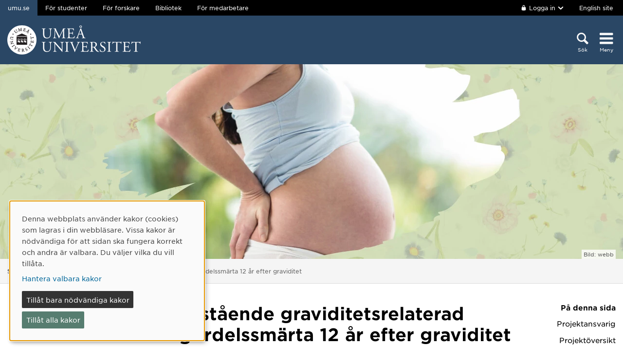

--- FILE ---
content_type: text/html; charset=utf-8
request_url: https://www.umu.se/forskning/projekt/kvarstaende-graviditetsrelaterad-backengordelssmarta-12ar-efter-graviditet/
body_size: 9937
content:

<!DOCTYPE html>
<html class="no-js " lang="sv">
<head>
    <link rel="preload" href="/Static/svg/umuiconsprite-56cec56f.svg" as="image" type="image/svg+xml">
    <meta charset="utf-8" />
    <meta name="viewport" content="width=device-width, initial-scale=1.0">

<script>  
var klaroConfig={version:1,autoFocus:true,showNoticeTitle:true,styling:{theme:["light","left"]},htmlTexts:!1,cookieExpiresAfterDays:30,groupByPurpose:!1,default:!1,mustConsent:!1,acceptAll:!0,hideDeclineAll:!1,hideLearnMore:!1,translations:{sv:{privacyPolicyUrl:"https://www.umu.se/om-webbplatsen/juridisk-information/kakor-cookies-inom-umu.se",consentNotice:{description:"Denna webbplats anv\xe4nder kakor (cookies) som lagras i din webbl\xe4sare. Vissa kakor \xe4r n\xf6dv\xe4ndiga f\xf6r att sidan ska fungera korrekt och andra \xe4r valbara. Du v\xe4ljer vilka du vill till\xe5ta.",learnMore:"Hantera valbara kakor"},consentModal:{title:"Information om tj\xe4nster som anv\xe4nder kakor",description:"Denna webbplats anv\xe4nder kakor (cookies) som lagras i din webbl\xe4sare. Vissa kakor \xe4r n\xf6dv\xe4ndiga f\xf6r att sidan ska fungera korrekt och andra \xe4r valbara. Du v\xe4ljer vilka du vill till\xe5ta."},privacyPolicy:{name:"kakor",text:"L\xe4s mer om hur vi hanterar {privacyPolicy}."},contextualConsent:{acceptAlways:"Alltid",acceptOnce:"Ja",description:"Vill du ladda externt inneh\xe5ll fr\xe5n Youtube, Vimeo och Umu-play?"},decline:"Till\xe5t bara n\xf6dv\xe4ndiga kakor",ok:"Till\xe5t alla kakor",service:{disableAll:{description:"Anv\xe4nd detta reglage f\xf6r att till\xe5ta alla kakor eller endast n\xf6dv\xe4ndiga.",title:"\xc4ndra f\xf6r alla kakor"}},purposeItem:{service:"service",services:"services"}},en:{privacyPolicyUrl:"https://www.umu.se/en/about-the-website/legal-information/use-of-cookies/",consentNotice:{description:"This website uses cookies which are stored in your browser. Some cookies are necessary for the page to work properly and others are selectable. You choose which ones you want to allow.",learnMore:"Cookie settings"},consentModal:{title:"Information about services that use cookies",description:"This website uses cookies which are stored in your web browser. Some cookies are necessary for the page to function correctly and others are selectable. You choose which ones you want to allow."},privacyPolicy:{name:"cookies",text:"Read more about how we handle {privacyPolicy}."},contextualConsent:{acceptAlways:"Always",acceptOnce:"Yes",description:"Do you want to load external content from Youtube, Vimeo and Umu-play?"},decline:"Allow only necessary cookies",ok:"Allow all cookies",service:{disableAll:{description:"Use this slider to allow all cookies or only necessary.",title:"Change for all cookies"}}}},services:[{name:"Necessary",contextualConsentOnly:!1,required:!0,translations:{en:{title:"Necessary cookies / techniques",description:"These cookies are necessary for the website to function and can not be turned off. They are usually only used when you use a function on the website that needs an answer, for example when you set cookies, log in or fill in a form."},sv:{title:"N\xf6dv\xe4ndiga kakor / tekniker",description:"Dessa kakor \xe4r n\xf6dv\xe4ndiga f\xf6r att webbplatsen ska fungera och kan inte st\xe4ngas av. De anv\xe4nds vanligtvis endast n\xe4r du anv\xe4nder en funktion p\xe5 webbplatsen som beh\xf6ver ett svar, exempelvis n\xe4r du st\xe4ller in kakor, loggar in eller fyller i ett formul\xe4r."}}},{name:"tracking",contextualConsentOnly:!1,translations:{en:{title:"Analysis & Development",description:"The website uses the analysis service Matomo to evaluate and improve the website content, experience and structure. The collection of the information is anonymised."},sv:{title:"Analys & Utveckling",description:"Webbplatsen anv\xe4nder analystj\xe4nsten Matomo f\xf6r att utv\xe4rdera och f\xf6rb\xe4ttra webbplatsens inneh\xe5ll, upplevelse och struktur. Insamlandet av informationen anonymiseras."}}},{name:"video",title:"Video",contextualConsentOnly:!1,translations:{zz:{title:"Video"},en:{description:"Some videos on the site are embedded from Youtube, Vimeo and Kaltura. When these are played, the video services can use cookies."},sv:{description:"Vissa filmer p\xe5 webbplatsen \xe4r inb\xe4ddade fr\xe5n Youtube, Vimeo och Kaltura. N\xe4r dessa spelas upp kan videotj\xe4nsterna anv\xe4nda sig av kakor."}}},{name:"chat",title:"Chat",contextualConsentOnly:!1,translations:{zz:{title:"Chat"},en:{description:"The chat on the site is using Dynamics 365 Customer Service. When the chat is used, the chat service can use cookies"},sv:{description:"Chatten p\xe5 webbplatsen anv\xe4nder sig av Dynamics 365 Customer Service. N\xe4r chatten anv\xe4nds s\xe5 kan tj\xe4nsten anv\xe4nda sig av kakor."}}},]}
</script>
<script defer type="text/javascript" nonce='8IBTHwOdqNKAWeKl7plt8g==' src="/Static/klaro_v0.7.22_no_css.js" ></script>
<script>var global_filter = [{ "Type": 1, "Name": null, "Value": "142umucms,115umucms,3413umucms,188umucms,189umucms,152umucms,153umucms,4856889epiumu,1055013umucms,1055014umucms,1948160epiumu,1948161epiumu,1891046umucms,1305525umucms,1877599umucms,3383541epiumu,1737539umucms"}];
var _mtm = window._mtm = window._mtm || []; _mtm.push({'mtm.startTime': (new Date().getTime()), 'event': 'mtm.Start'}); var d=document, g=d.createElement('script'), s=d.getElementsByTagName('script')[0]; g.async=true; 
g.nonce='8IBTHwOdqNKAWeKl7plt8g==';
g.src='https://matomo.analys.cloud/js/container_ihGxGRPo.js'; 
if(window.location.hostname.includes("bildmuseet")) {g.src='https://matomo.analys.cloud/js/container_xonyc1Mw.js';}
if(window.location.hostname.includes("curiosum")) {g.src='https://matomo.analys.cloud/js/container_EhtWRpmc.js';}
s.parentNode.insertBefore(g,s); </script>     
    
    
    
    



        <meta name="innehallsansvarig" content="ola.nilsson@umu.se" />


    <title>Kvarst&#229;ende graviditetsrelaterad b&#228;ckeng&#246;rdelssm&#228;rta 12 &#229;r efter graviditet</title>
    <meta property="og:image" content="https://www.umu.se/globalassets/qbank/campus_host_mle_0397_131010_mln-7082crop028342562394resize1280720autoorientquality90density150stripextensionjpgid16.jpg"/>
<meta property="og:url" content="https://www.umu.se/forskning/projekt/kvarstaende-graviditetsrelaterad-backengordelssmarta-12ar-efter-graviditet/"/>

<link rel="canonical" href="https://www.umu.se/forskning/projekt/kvarstaende-graviditetsrelaterad-backengordelssmarta-12ar-efter-graviditet/" />

    <link rel="alternate" href="https://www.umu.se/forskning/projekt/kvarstaende-graviditetsrelaterad-backengordelssmarta-12ar-efter-graviditet/" hreflang="sv" />
<link rel="alternate" href="https://www.umu.se/en/research/projects/persistent-pelvic-girdle-pain-12-years-after-delivery/" hreflang="en" />
 <link rel="alternate" href="https://www.umu.se/en/research/projects/persistent-pelvic-girdle-pain-12-years-after-delivery/" hreflang="x-default" />



        <link rel="preload" href="/Static/fonts/hco_fonts/woff2/GothamSSm-Book_Web.woff2" as="font" type="font/woff2" crossorigin>
        <link rel="preload" href="/Static/fonts/hco_fonts/woff2/GothamSSm-Bold_Web.woff2" as="font" type="font/woff2" crossorigin>
        <link rel="preload" href="/Static/fonts/hco_fonts/woff2/GothamSSm-Medium_Web.woff2" as="font" type="font/woff2" crossorigin>
<link rel='preload' as='style' href='/Static/umu.css?v=7UkGC6einAvmUe03zaI6HbdjJztucgckQrMzvSeMRFs1' />
<link href="/Static/umu.css?v=7UkGC6einAvmUe03zaI6HbdjJztucgckQrMzvSeMRFs1" rel="stylesheet"/>

    


    
    <link rel='preload' as='script' nonce='8IBTHwOdqNKAWeKl7plt8g==' href='/Static/umu.js?v=64879470' />
    
    

</head>



<body data-contentid="5810939" data-menurootnodeid="7" class="forskningsprojektsida">
    <script>
        
        document.documentElement.className = document.documentElement.className.replace(/\bno-js\b/g, 'js');
        document.body.className = document.body.className.replace(/\bmainmenuvisible\b/g, '');
        var iconSprite = "/Static/svg/umuiconsprite-56cec56f.svg";
    </script>

    
    

    <header>
        <span id="isInEditMode" class="hide">"False"</span>
        
        <div class="skip-to-content">
            <a class="show-on-focus fade-in fade-out" href="#mainContent">Hoppa direkt till inneh&#229;llet</a>
        </div>



        <div>
<input id="dropdown-dold" name="dropdown-dold" type="hidden" value="Inloggad. Tryck för att visa utloggningsalternativ." /><input id="dropdown-visas" name="dropdown-visas" type="hidden" value="Inloggad. Tryck eller använd Escape-tangenten för att dölja utloggningsalternativ." />
<div class="bg-banner">
    <div class="grid-container">
        <div id="toppbalk" class="grid-x grid-padding-x align-justify">
            <ul id="lankar-toppbalk">
                            <li class="active">
                                <span>umu.se</span>
                            </li>
                            <li>
                                <a href="/student/" title="Studentwebben">F&#246;r studenter</a>
                            </li>
                            <li>
                                <a href="/forskare/" title="Stöd för dig som forskar">F&#246;r forskare</a>
                            </li>
                            <li>
                                <a href="/bibliotek/" title="Universitetsbibliotekets webbplats">Bibliotek</a>
                            </li>
                            <li>
                                <a href="https://umeauniversity.sharepoint.com/sites/aktum/" title="Medarbetarwebben Aktum">F&#246;r medarbetare</a>
                            </li>
            </ul>

            <div >
                    <button id="loginbutton" class="button" type="button" data-toggle="login-dropdown" aria-label="">
                        <svg class='icon icon-lock' aria-hidden='true' focusable='false'><use xlink:href='/Static/svg/umuiconsprite-56cec56f.svg#icon-lock'></use></svg>

                            <span class="logintext">Logga in</span>

                        <svg class='icon icon-chevron-down' aria-hidden='true' focusable='false'><use xlink:href='/Static/svg/umuiconsprite-56cec56f.svg#icon-chevron-down'></use></svg>
                    </button>
                    <div class="dropdown-pane" id="login-dropdown" data-dropdown data-auto-focus="true" data-close-on-click="true" data-h-offset="0">
                        <ul>
                                        <li>
                                            <a href="/login/student/sv">
                                                <span>Student</span>
                                                    <p>Logga in p&#229; studentwebben</p>
                                            </a>
                                        </li>
                                        <li>
                                            <a href="/login/medarbetare/sv?redirectTo=%2fforskning%2fprojekt%2fkvarstaende-graviditetsrelaterad-backengordelssmarta-12ar-efter-graviditet%2f">
                                                <span>Redigera</span>
                                                    <p>Redigera inneh&#229;ll p&#229; umu.se</p>
                                            </a>
                                        </li>
                        </ul>
                    </div>

                    <div class="altlanglink">
                        <a lang="en" href="/en/research/projects/persistent-pelvic-girdle-pain-12-years-after-delivery/">English site</a>
                    </div>
            </div>
        </div>
    </div>
</div>

<div class="umu-topbanner">
    <div class="grid-container">
        <div class="grid-x grid-padding-x">
                <div class="cell small-7 medium-9">
                        <a class="logotype" href="/">
                                <img src="/Static/img/umu-logo-left-neg-SE.svg" width="274" height="60" alt="Umeå universitet" />
                        </a>
                </div>

            <div class="cell small-12 logotypeprint text-center">
                    <img src="/Static/img/umu-logo-SE.svg" alt="printicon" class="logotype-sv" loading="lazy" />
            </div>



            <div class="cell small-5 medium-3 text-right">
                <div class="headerbuttons headerbuttons-umu">
                        <script id="hiddenheadersearchbutton" type="text/html">
                            <button id="headersearchtogglebutton" type="button" aria-expanded="false" aria-controls="headersearchrow">
                                <svg class='icon icon-search' aria-hidden='true' focusable='false'><use xlink:href='/Static/svg/umuiconsprite-56cec56f.svg#icon-search'></use></svg>
                                <span class="searchtext">Sök</span>
                            </button>
                        </script>
                        <script id="visibleheadersearchbutton" type="text/html">
                            <button id="headersearchtogglebutton" type="button" aria-expanded="true" aria-controls="headersearchrow">
                                <svg class='icon icon-search' aria-hidden='true' focusable='false'><use xlink:href='/Static/svg/umuiconsprite-56cec56f.svg#icon-search'></use></svg>
                                <span class="searchtext">Sök</span>
                            </button>
                        </script>
                        <div id="headersearchtoggle">
                            <form method="get" action="./">
                                    <input type="hidden" name="search" value="active" />

                                <button id="headersearchtogglebutton" type="submit" aria-expanded="false" aria-controls="headersearchrow">
                                    <svg class='icon icon-search' aria-hidden='true' focusable='false'><use xlink:href='/Static/svg/umuiconsprite-56cec56f.svg#icon-search'></use></svg>
                                    <span class="searchtext">Sök</span>
                                </button>
                            </form>
                        </div>

                    <nav class="mainmenu-nav" aria-labelledby="mainmenubtn">
                        
                        <form id="navicon" method="get" action="./">
                            
                                <input type="hidden" name="menu" value="active" />
                                <div id="mainmenubtn-container">
                                    <button id="mainmenubtn" type="submit" class="navicon" aria-expanded="false" aria-controls="mainMenu">
                                        <svg class='icon icon-navicon' aria-hidden='true' focusable='false'><use xlink:href='/Static/svg/umuiconsprite-56cec56f.svg#icon-navicon'></use></svg>
                                        <span class="menutext">Meny</span>
                                    </button>

                                    <button id="mainmenubtn-close" type="submit" class="navicon" aria-expanded="false" aria-controls="mainMenu">
                                        <svg class='icon icon-cross' role='img' focusable='false' aria-labelledby='i9936'><desc id='i9936'>X stäng menyn</desc><use xlink:href='/Static/svg/umuiconsprite-56cec56f.svg#icon-cross'></use></svg>
                                        <span class="menutext">Meny</span>
                                    </button>
                                </div>
                        </form>
                    </nav>
                </div>
            </div>
        </div>
    </div>
</div>

    <div class="headersearchrow " id="headersearchrow">
        <div class="grid-container">
            <div class="grid-x grid-padding-x">
                <div class="cell medium-offset-1 medium-10 large-offset-2 large-8 headersearchcolumn ">
                    <div class="grid-x grid-padding-x medium-padding-collapse">
                        <div class="cell">
                            <form role="search" id="headersearch" method="get" action="/sok/" class="header-search" data-enable-autocomplete="True">
                                <div class="search-area sokBlockSearchForm">
                                    <div class="input-group">
                                        <div class="input-group-field">
                                            <div class="searchBox">
                                                <input aria-label="Sökfält" autocomplete="off" data-enable-autocomplete="True" id="headerSearchField" name="q" placeholder="Vad söker du?" type="text" value="" />
                                                <input id="headerSearchClear" class="icon-bg-cross hide" type="reset" aria-label="X Ta bort text i sökfält" />
                                            </div>
                                        </div>

                                        <div class="headerSearchButtonContainer">
                                            <button id="headerSearchButton" type="submit">
                                                <svg class='icon icon-search' aria-hidden='true' focusable='false'><use xlink:href='/Static/svg/umuiconsprite-56cec56f.svg#icon-search'></use></svg>
                                                <span class="show-for-sr">Sök</span>
                                            </button>
                                        </div>
                                    </div>

                                        <div class="input-group soksegmentgroup">
                                            <button type="button" class="searchrowheader open js-sokrutaaccordionbtn" aria-expanded="true">
                                                S&#246;k inom:
                                                <svg class='icon icon-chevron-down' aria-hidden='true' focusable='false'><use xlink:href='/Static/svg/umuiconsprite-56cec56f.svg#icon-chevron-down'></use></svg>
                                            </button>
                                            <fieldset class="js-sokrutaaccordioncontent soksegment open">
                                                <legend class="searchrowheader">
                                                    Sök inom:
                                                </legend>
                                                <div class="segcontainer">
                                                        <div class="sokseg">
                                                            <input class="filtersoksegment" type="radio" name="f" value="Allt" id="/sok/Allt" checked />
                                                            <label class="filtersoksegmenlabel" for="/sok/Allt">Allt</label>
                                                        </div>
                                                        <div class="sokseg">
                                                            <input class="filtersoksegment" type="radio" name="f" value="Utbildning" id="/sok/Utbildning"  />
                                                            <label class="filtersoksegmenlabel" for="/sok/Utbildning">Utbildning</label>
                                                        </div>
                                                        <div class="sokseg">
                                                            <input class="filtersoksegment" type="radio" name="f" value="Forskning" id="/sok/Forskning"  />
                                                            <label class="filtersoksegmenlabel" for="/sok/Forskning">Forskning</label>
                                                        </div>
                                                        <div class="sokseg">
                                                            <input class="filtersoksegment" type="radio" name="f" value="Personal" id="/sok/Personal"  />
                                                            <label class="filtersoksegmenlabel" for="/sok/Personal">Personal</label>
                                                        </div>
                                                        <div class="sokseg">
                                                            <input class="filtersoksegment" type="radio" name="f" value="Studentwebb" id="/sok/Studentwebb"  />
                                                            <label class="filtersoksegmenlabel" for="/sok/Studentwebb">Studentwebb</label>
                                                        </div>
                                                        <div class="sokseg">
                                                            <input class="filtersoksegment" type="radio" name="f" value="Nyheter" id="/sok/Nyheter"  />
                                                            <label class="filtersoksegmenlabel" for="/sok/Nyheter">Nyheter</label>
                                                        </div>
                                                </div>
                                            </fieldset>
                                        </div>
                                </div>
                            </form>
                        </div>
                    </div>
                        <div class="grid-x grid-padding-x medium-padding-collapse">
                            <div class="cell">
                                <div class="searchrowshortcuts hide-for-large">
                                        <button class="searchrowheader js-sokrutaaccordionbtn open" aria-expanded="true">
        Andra söktjänster
        <svg class='icon icon-chevron-down' aria-hidden='true' focusable='false'><use xlink:href='/Static/svg/umuiconsprite-56cec56f.svg#icon-chevron-down'></use></svg>
    </button>
    <div class="js-sokrutaaccordioncontent shortcutswrapper open">
        <ul class="shortcuts">
                <li>
                    <a href="/utbildning/sok/" title="">Hitta kurser och program</a>
                </li>
                <li>
                    <a href="/student/mina-studier/hitta-kurs-och-utbildningsplan/" title="">S&#246;k kursplan</a>
                </li>
                <li>
                    <a href="/Recycle-Bin/hitta-valkomstbrev/" title="">S&#246;k v&#228;lkomstbrev</a>
                </li>
                <li>
                    <a href="https://search.ub.umu.se/discovery/search?vid=46UMEA_INST:UmUB&amp;lang=sv" title="">Bibliotekets s&#246;ktj&#228;nst</a>
                </li>
                <li>
                    <a href="/regelverk/sok-regler/" title="Sök bland styrdokument för Umeå universitet">S&#246;k i regelverket</a>
                </li>
        </ul>
    </div>

                                </div>
                            </div>
                        </div>
                </div>
            </div>
        </div>
    </div>


            <input id="huvudmenyn-visas" name="huvudmenyn-visas" type="hidden" value="Huvudmenyn visas. Använd Escape-knappen för att stänga." />
            <input id="huvudmenyn-dold" name="huvudmenyn-dold" type="hidden" value="Huvudmenyn dold." />

            <span id="menu-state" class="show-for-sr" aria-live="polite">
                Huvudmenyn dold.
            </span>

            <div id="mainMenu" aria-labelledby="mainmenubtn">
                    <div id="toppbalk-mobil">
                            <button id="loginbutton-mobile" class="button" type="button" data-toggle="login-dropdown-mobile" aria-label="">
                                <svg class='icon icon-lock' aria-hidden='true' focusable='false'><use xlink:href='/Static/svg/umuiconsprite-56cec56f.svg#icon-lock'></use></svg>

                                    <span class="logintext">Logga in</span>

                                <svg class='icon icon-chevron-down' aria-hidden='true' focusable='false'><use xlink:href='/Static/svg/umuiconsprite-56cec56f.svg#icon-chevron-down'></use></svg>
                            </button>
                            <div class="dropdown-pane" id="login-dropdown-mobile" data-dropdown data-auto-focus="true" data-close-on-click="false">
                                <ul>
                                                <li>
                                                    <a href="/login/student/sv">
                                                        <span>Student</span>
                                                            <p>Logga in p&#229; studentwebben</p>
                                                    </a>
                                                </li>
                                                <li>
                                                    <a href="/login/medarbetare/sv?redirectTo=%2fforskning%2fprojekt%2fkvarstaende-graviditetsrelaterad-backengordelssmarta-12ar-efter-graviditet%2f">
                                                        <span>Redigera</span>
                                                            <p>Redigera inneh&#229;ll p&#229; umu.se</p>
                                                    </a>
                                                </li>
                                </ul>
                            </div>
                            <div class="altlanglink ">
                                <a id="lang" lang="en" href="/en/research/projects/persistent-pelvic-girdle-pain-12-years-after-delivery/">English</a>
                            </div>
                            <hr />
                    </div>

            </div>

            <div id="pagemask"></div>


        <div id="toppbild" class="">
            <div class="toppbild">

    <picture>
            <source sizes="(max-width: 639px) 640px, (max-width: 856px) 854px, 1280px"
                    srcset="/globalassets/qbank/graviditetsrelaterad-backengordelsmarta-40558resize1280400crop001280400autoorientquality90density150stripextensionjpgid25.jpg?format=webp&amp;width=640&amp;quality=90 640w, /globalassets/qbank/graviditetsrelaterad-backengordelsmarta-40558resize1280400crop001280400autoorientquality90density150stripextensionjpgid25.jpg?format=webp&amp;width=854&amp;quality=90 854w, /globalassets/qbank/graviditetsrelaterad-backengordelsmarta-40558resize1280400crop001280400autoorientquality90density150stripextensionjpgid25.jpg?format=webp&amp;width=1280&amp;quality=90 1280w"
                    type="image/webp" />
        <source sizes="(max-width: 639px) 640px, (max-width: 856px) 854px, 1280px"
                srcset="/globalassets/qbank/graviditetsrelaterad-backengordelsmarta-40558resize1280400crop001280400autoorientquality90density150stripextensionjpgid25.jpg?width=640&amp;quality=90 640w, /globalassets/qbank/graviditetsrelaterad-backengordelsmarta-40558resize1280400crop001280400autoorientquality90density150stripextensionjpgid25.jpg?width=854&amp;quality=90 854w, /globalassets/qbank/graviditetsrelaterad-backengordelsmarta-40558resize1280400crop001280400autoorientquality90density150stripextensionjpgid25.jpg?width=1280&amp;quality=90 1280w" />
        <img  alt="" src="/globalassets/qbank/graviditetsrelaterad-backengordelsmarta-40558resize1280400crop001280400autoorientquality90density150stripextensionjpgid25.jpg?width=1280&amp;quality=90" loading=lazy width=1280 height=400 />
    </picture>


                    <div class="photographerplate">
                        <div class="grid-container">
                            <div class="grid-x grid-padding-x">
                                <div class="cell">
                                    <div class="photographer">
                                        <p>Bild: webb</p>
                                    </div>
                                </div>
                            </div>
                        </div>
                    </div>
            </div>
        </div>

                <div id="breadcrumbsDiv">
                    <div class="grid-container">
                        <nav id="breadcrumbs" class="grid-x grid-padding-x" aria-label="Du &#228;r h&#228;r:">
                            <div class="cell">
                                <div class="fade-left"></div>
                                <ul class="umu-breadcrumbs">
                                                <li>
                                                    <a href="/">Start</a>
                                                </li>
                                                <li>
                                                    <a href="/forskning/">Forskning</a>
                                                </li>
                                                <li>
                                                    <span class="show-for-sr">
                                                        Du &#228;r h&#228;r:
                                                    </span>
                                                    <span>
                                                        Kvarst&#229;ende graviditetsrelaterad b&#228;ckeng&#246;rdelssm&#228;rta 12 &#229;r efter graviditet
                                                    </span>
                                                </li>

                                </ul>
                                <div class="fade-right"></div>
                            </div>
                        </nav>
                    </div>
                </div>
        </div>
    </header>


    <div id="pagelocalmenuverticalboundary">
            <div class="grid-container">
                <div class="grid-x grid-padding-x">
                        <div id="pagelocalmenuposition" class="cell medium-1 large-2 medium-order-2">
                            <div id="pagelocalmenucontainer" class="sticky-container" data-sticky-container>
                                <nav id="pagelocalmenu" class="text-right show-for-large sticky" data-sticky data-sticky-on="large" data-margin-top="9" data-options="checkEvery:0" data-anchor="pagelocalmenuverticalboundary" aria-label="P&#229;-sida-meny">
                                    <h2>P&#229; denna sida</h2>
                                    <ul data-magellan>


<li><a href='#forskningsledare'>Projektansvarig</a></li>
<li><a href='#projektfakta'>Projektöversikt</a></li>
<li><a href='#projektbeskrivning'>Projektbeskrivning</a></li>


</ul>
                                </nav>
                                <nav id="pagelocalmobilemenu" class="text-right hide" aria-label="P&#229;-sida-meny mobil">
                                    <h2>P&#229; denna sida</h2>
                                    <ul data-magellan>


<li><a href='#forskningsledare'>Projektansvarig</a></li>
<li><a href='#projektfakta'>Projektöversikt</a></li>
<li><a href='#projektbeskrivning'>Projektbeskrivning</a></li>


</ul>
                                </nav>
                            </div>
                        </div>

                    <main id="mainContent" class="cell medium-offset-1 medium-10 large-offset-2 large-8 positionMainContent medium-order-1"
                          >
                        


<div class='grid-x grid-padding-x align-center medium-padding-collapse '>
<div class='cell'>
    <h1>
        Kvarst&#229;ende graviditetsrelaterad b&#228;ckeng&#246;rdelssm&#228;rta 12 &#229;r efter graviditet
    </h1>
</div>
</div>

<section class='grid-x grid-padding-x align-center medium-padding-collapse '>
<div class='cell medium-10 large-8'>
    <div class="ingress">
        <p>
                <span class="etikett">Forskningsprojekt</span>
            Graviditetsrelaterad b&#228;ckeng&#246;rdelsm&#228;rta (foglossning) &#228;r ett vanligt f&#246;rekommande problem under graviditet. M&#229;nga kvinnor som lider av b&#228;ckeng&#246;rdelsm&#228;rta under graviditeten upplever bland annat sv&#229;righeter med att utf&#246;ra normala dagliga aktiviteter. Vissa kvinnor f&#246;refaller ha en d&#229;lig l&#229;ngtidsprognos och det finns ett tydligt kunskapsglapp betr&#228;ffande l&#229;ngtidskonsekvenserna av graviditetsrelaterad b&#228;ckeng&#246;rdelssm&#228;rta efter f&#246;rlossning. 
        </p>
    </div>
    <div class="sammanfattning">
        <p>
            &#196;ven om graviditetsrelaterad b&#228;ckeng&#246;rdelssm&#228;rta (foglossning) &#228;r en vanlig komplikation vid graviditet, &#228;r den bakomliggande orsaken fortfarande delvis ok&#228;nd. F&#246;r vissa kvinnor kvarst&#229;r problemen &#228;ven efter f&#246;rlossning och utg&#246;r d&#228;rmed ett betydande h&#228;lsoproblem och socioekonomisk b&#246;rda. Kunskapen avseende l&#229;ngtidseffekter och livssituation f&#246;r kvinnor med kroniska besv&#228;r &#228;r idag starkt begr&#228;nsad och d&#228;rf&#246;r beh&#246;ver &#228;mnesomr&#229;det studeras ytterligare. Det &#246;vergripande syftet med projektet &#228;r att studera riskfaktorer och l&#229;ngtidseffekter av kvarst&#229;ende graviditetsrelaterad b&#228;ckeng&#246;rdelssm&#228;rta.
        </p>
    </div>
<h2 id='forskningsledare' class='' data-magellan-target='forskningsledare'>Projektansvarig</h2>
    <div class="block kontaktblock">

        <div class="grid-x grid-padding-x flex-dir-column">
                    <div class="kontakt small-12 xlarge-6 cell">
                                    <a href="/personal/cecilia-bergstrom/" aria-label="Personalsida Cecilia Bergstr&#246;m">
                <div class="personalphoto">

    <picture>
            <source sizes="100px" srcset="/globalassets/personalbilder/downloadasset.actioncontentid256330languageid3assetkeycecilia_bergstrom.jpeg?v=-68562652&amp;format=webp&amp;width=100&amp;quality=90 100w" type="image/webp" />
        <source sizes="100px" srcset="/globalassets/personalbilder/downloadasset.actioncontentid256330languageid3assetkeycecilia_bergstrom.jpeg?v=-68562652&amp;width=100&amp;quality=90 100w" />
        <img alt="" src="/globalassets/personalbilder/downloadasset.actioncontentid256330languageid3assetkeycecilia_bergstrom.jpeg?v=-68562652&amp;width=100&amp;quality=90" loading="lazy"  />
    </picture>

                </div>

                <span class="rubrik no-new-window-icon">Cecilia Bergstr&#246;m</span>
            </a>
        <span class="befattning">Staff scientist</span>
        <div class="epost">
            <div class="mailIcon"><svg class='icon icon-mail' role='img' focusable='false' aria-labelledby='i9931'><desc id='i9931'>E-post</desc><use xlink:href='/Static/svg/umuiconsprite-56cec56f.svg#icon-mail'></use></svg></div>
            <a aria-label="Klicka för att skicka e-post till cecilia.bergstrom@umu.se" href="mailto:cecilia.bergstrom@umu.se">
                E-post
            </a>
        </div>

                    </div>
        </div>
    </div>

<h2 id='projektfakta' class='' data-magellan-target='projektfakta'>Projektöversikt</h2>        <div class="programmeOverview">
                <h3 class="programmeOverviewHeader projektperiod">Projektperiod:</h3>
2014-04-01                    <span>–</span>
2016-11-30

                <h3 class="programmeOverviewHeader">Medverkande institutioner och enheter vid Umeå universitet</h3>
                        <a href="https://www.umu.se/institutionen-for-klinisk-vetenskap/">Institutionen f&#246;r klinisk vetenskap</a>,                        <a href="https://www.umu.se/institutionen-for-omvardnad/">Institutionen f&#246;r omv&#229;rdnad</a>

                <h3 class="programmeOverviewHeader">Forskningsområde</h3>
                        <a href="/forskning/omraden/klinisk-medicin/">Klinisk medicin</a>
        </div>
        <div class="kontakter">
            <div class="gruppmedlemmar">
                <ul class="forskningsmedlemmar accordion" data-accordion data-allow-all-closed="true" data-multi-expand="true" data-historykey="orientation">
                            <li class="accordion-item" data-accordion-item>
                                <a class="accordion-title no-js-title" tabindex="0" role="button">
                                    Projektmedlemmar
                                </a>

                                <div class="accordion-content no-js-content" data-tab-content>

    <div class="block kontaktblock">

        <div class="grid-x grid-padding-x">
                    <div class="kontakt small-12 xlarge-6 cell">
                                    <a href="/personal/ingrid-mogren/" aria-label="Personalsida Ingrid Mogren">
                <div class="personalphoto">
                    <img src="/Static/img/anon.png" alt="">
                </div>

                <span class="rubrik no-new-window-icon">Ingrid Mogren</span>
            </a>
        <span class="befattning">Professor emerita, professor</span>
        <div class="epost">
            <div class="mailIcon"><svg class='icon icon-mail' role='img' focusable='false' aria-labelledby='i9932'><desc id='i9932'>E-post</desc><use xlink:href='/Static/svg/umuiconsprite-56cec56f.svg#icon-mail'></use></svg></div>
            <a aria-label="Klicka för att skicka e-post till ingrid.mogren@umu.se" href="mailto:ingrid.mogren@umu.se">
                E-post
            </a>
        </div>
        <div class="telefon">
            <div class="personalIcon"><svg class='icon icon-phone' role='img' focusable='false' aria-labelledby='i9933'><desc id='i9933'>Telefon</desc><use xlink:href='/Static/svg/umuiconsprite-56cec56f.svg#icon-phone'></use></svg></div>
                <a class="tfn" aria-label="Om din webbläsare kan hantera telefonsamtal, klicka för att ringa 090-785 04 55" href="tel:090-785-04-55">090-785 04 55</a>
        </div>

                    </div>
                    <div class="kontakt small-12 xlarge-6 cell">
                                    <a href="/personal/margareta-persson/" aria-label="Personalsida Margareta Persson">
                <div class="personalphoto">

    <picture>
            <source sizes="100px" srcset="/contentassets/0475a1b8780c4037a9abcf8ccd62fbea/Profilbild.png?v=218484077&amp;format=webp&amp;width=100&amp;quality=90 100w" type="image/webp" />
        <source sizes="100px" srcset="/contentassets/0475a1b8780c4037a9abcf8ccd62fbea/Profilbild.png?v=218484077&amp;width=100&amp;quality=90 100w" />
        <img alt="" src="/contentassets/0475a1b8780c4037a9abcf8ccd62fbea/Profilbild.png?v=218484077&amp;width=100&amp;quality=90" loading="lazy" width=100 height=119 />
    </picture>

                </div>

                <span class="rubrik no-new-window-icon">Margareta Persson</span>
            </a>
        <span class="befattning">Universitetslektor</span>
        <div class="epost">
            <div class="mailIcon"><svg class='icon icon-mail' role='img' focusable='false' aria-labelledby='i9934'><desc id='i9934'>E-post</desc><use xlink:href='/Static/svg/umuiconsprite-56cec56f.svg#icon-mail'></use></svg></div>
            <a aria-label="Klicka för att skicka e-post till margareta.persson@umu.se" href="mailto:margareta.persson@umu.se">
                E-post
            </a>
        </div>
        <div class="telefon">
            <div class="personalIcon"><svg class='icon icon-phone' role='img' focusable='false' aria-labelledby='i9935'><desc id='i9935'>Telefon</desc><use xlink:href='/Static/svg/umuiconsprite-56cec56f.svg#icon-phone'></use></svg></div>
                <a class="tfn" aria-label="Om din webbläsare kan hantera telefonsamtal, klicka för att ringa 090-786 56 98" href="tel:090-786-56-98">090-786 56 98</a>
        </div>

                    </div>
        </div>
    </div>


                                </div>
                            </li>
                </ul>
            </div>
        </div>
</div>
</section>

<section class='grid-x grid-padding-x align-center medium-padding-collapse maincontent'>
<div class='cell medium-10 large-8'>
<h2 id='projektbeskrivning' class='' data-magellan-target='projektbeskrivning'>Projektbeskrivning</h2><p>Graviditetsrelaterad b&auml;ckeng&ouml;rdelsm&auml;rta (GBG), &auml;ven ben&auml;mnt foglossning, &auml;r ett vanligt f&ouml;rekommande h&auml;lsoproblem under graviditet. Man r&auml;knar med att minst h&auml;lften av de gravida utvecklar GBG av varierande sv&aring;righetsgrad under sin graviditet d&auml;r ca 1/3 av de gravida utvecklar en mer uttalad form av GBG med symptom som negativt p&aring;verkar arbetsliv, livsf&ouml;ring, vardagsliv och upplevelse av graviditeten. Tillst&aring;ndet kan framtr&auml;da mycket tidigt i graviditeten men f&ouml;rv&auml;rras i regel under senare delen av graviditeten. Trots att GBG &auml;r den vanligast f&ouml;rekommande komplikationen under graviditet &auml;r den underliggande orsaken till besv&auml;ren delvis ok&auml;nd. Risken f&ouml;r &aring;terkommande GBG vid n&auml;sta graviditet &auml;r ca 85&ndash;90 %.</p>
<p>Majoriteten av kvinnor tillfrisknar inom ca 3 m&aring;nader efter f&ouml;rlossning s&aring; &auml;r f&ouml;rekomsten av best&aring;ende GBG efter graviditet 5&ndash;43 % cirka 6 m&aring;nader efter f&ouml;rlossning. Prognosen f&ouml;r den enskilda kvinnan har dock visat sig sv&aring;r att avg&ouml;ra med s&auml;kerhet utifr&aring;n den kliniska bilden i slutet av graviditeten.</p>
<p>Det &ouml;vergripande syftet med projektet &auml;r att studera riskfaktorer f&ouml;r och l&aring;ngtidseffekter av kvarst&aring;ende GBG 12 &aring;r efter f&ouml;rlossning. Forskningsprojektet kommer att bidra med viktig kunskap r&ouml;rande prevalens och funktionsneds&auml;ttning i samband med kvarst&aring;ende GBG samt dess l&aring;ngtidseffekter p&aring; h&auml;lsa och livskvalit&eacute;. <br>&nbsp;<br>Detta &auml;r en l&aring;ngtidsuppf&ouml;ljningsstudie baserad p&aring; en tidigare tv&auml;rsnittsstudie d&auml;r den prim&auml;ra datainsamlingen skedde mellan 2002 och 2003 genom tre enk&auml;ter som distribuerades till patienter. Baserat p&aring; data som samlas in genom det fj&auml;rde fr&aring;geformul&auml;ret kommer ytterligare data att insamlas genom semistrukturerade djupintervjuer. De kvalitativa resultaten kommer att bidra till att belysa och komplettera resultaten i de kvantitativa studierna i detta projekt.</p></div>
</section>





<section class='grid-x grid-padding-x align-center medium-padding-collapse '>
<div class='cell medium-10 large-8'>
        <div class="senastuppdaterad">
            <span>Senast uppdaterad:</span> 2023-03-21
        </div>
</div>
</section>





                    </main>
                </div>
            </div>

        

            <aside id="relatedsection" aria-label="Relaterad information">
                

            </aside>
    </div>


<footer>
    <div class="grid-container">
        <div class="grid-x grid-padding-x text-center">
            <div class="cell medium-offset-1 medium-10 large-offset-2 large-8">
                <div class="grid-x grid-padding-x small-up-1 medium-up-2 large-up-4"><div class="cell">
<div class="block textblock">
            <h2>Ume&#229; universitet</h2>
<p>901 87 Ume&aring;</p>
<p>Tel: 090-786 50 00</p>
<p><a href="/kontakta-oss/kartor/">Hitta till oss</a></p></div>
</div><div class="cell">
<div class="block textblock">
<p><a href="/kontakta-oss/">Kontakta oss</a></p>
<p><a href="/kontakta-oss/press/">Press och media</a></p>
<p><a href="/om-umea-universitet/sa-ar-vi-organiserade/institutioner-och-enheter/">Institutioner och enheter</a></p>
<p><a title="Ge en g&aring;va" href="/kontakta-oss/ge-en-gava/">Ge en g&aring;va</a></p></div>
</div><div class="cell">
<div class="block textblock">
<p><a href="/om-webbplatsen/">Om webbplatsen</a></p>
<p><a href="https://www.umu.se/om-webbplatsen/tillganglighet-pa-umu.se/">Tillg&auml;nglighet p&aring; umu.se</a></p>
<p><a href="https://www.umu.se/om-webbplatsen/juridisk-information/behandling-av-personuppgifter/">Personuppgifter</a></p>
<p><a id="cookiesettings" class="" href="#">Hantera kakor</a></p></div>
</div><div class="cell">
<div class="block textblock">
<p><a title="Ume&aring; universitets officiella facebooksida" href="https://www.facebook.com/umeauniversitet"><img src="/globalassets/centralwebb/utbildningswebben-gammal/_centralt-innehall/bilder/fb-icon.png" alt="" width="24" height="24" />Facebook</a></p>
<p><a title="Ume&aring; universitets officiella instagramkonto" href="https://www.instagram.com/umeauniversitet/"><img src="/globalassets/centralwebb/utbildningswebben-gammal/_centralt-innehall/bilder/instagram-icon.png" alt="" width="24" height="24" />Instagram</a></p>
<p><a href="https://www.tiktok.com/@umea.universitet"><img src="/globalassets/centralwebb/utbildningswebben-gammal/_centralt-innehall/bilder/tiktok-round-white-icon_24x24.png" alt="tiktok-round-white-icon_24x24.png" width="24" height="24" />TikTok</a></p>
<p><a title="Ume&aring; universitets officiella youtubekanal" href="https://www.youtube.com/user/umeauniversitet"><img src="/globalassets/centralwebb/utbildningswebben-gammal/_centralt-innehall/bilder/youtube-icon.png" alt="" width="24" height="24" />Youtube</a></p>
<p><a title="Ume&aring; univeritets officiella LinkedInkonto" href="https://www.linkedin.com/school/166582/"><img src="/globalassets/centralwebb/utbildningswebben-gammal/_centralt-innehall/bilder/linkedin_icon.png" alt="" width="24" height="24" />LinkedIn</a></p></div>
</div></div>
            </div>
        </div>
    </div>
</footer>

    <script id='clientLanguageResources'>
function umu_initLanguageResources() {
  umu.languageResource['general_togglepagelocalmenu'] = 'Visa/dölj på-sida-meny';
  umu.languageResource['general_linktoumusearch'] = 'https://www.umu.se/sok/';
  umu.languageResource['contactform_showform'] = 'Visa kontaktformulär';
  umu.languageResource['contactform_hideform'] = 'Göm kontaktformulär';
  umu.languageResource['bildspelblock_slideCounter_separator'] = '/';
}
</script>


            <script src='/Static/umu.js?v=64879470' nonce='8IBTHwOdqNKAWeKl7plt8g==' defer></script>


    


        <script>
        function redigeraForskningsinnehall(eventRef, lang) {
            var $button = $(".createButton");
            $button.prop("disabled", true);
            $button.css("background-color", "grey");
            $(".error").text("");

            // Lägg till spinner
            $(".redigeraForskningsinnehall .loaderContainer").addClass("loader");

            $.ajax({
                url: '/factory/api/edit',
                type: 'get',
                data: {
                    eventRef: eventRef,
                    lang: lang
                },
                cache: false,
                success: function(data) {
                    if (data) {
                        window.top.location.href = data + "&lang=sv";
                    } else {
                        $(".error").text("Sida kunde ej skapas.");
                        $button.prop("disabled", false);
                        $button.css("background-color", "");
                        $(".redigeraForskningsinnehall .loaderContainer").removeClass("loader");
                    }
                },
                statusCode: {
                    404: function() {
                        $(".error").text($("#existingnotfound").val());
                        $button.prop("disabled", false);
                        $button.css("background-color", "");
                        $(".redigeraForskningsinnehall .loaderContainer").removeClass("loader");
                    },
                    400: function() {
                        $(".error").text($("#notcreated").val());
                        $button.prop("disabled", false);
                        $button.css("background-color", "");
                        $(".redigeraForskningsinnehall .loaderContainer").removeClass("loader");
                    },
                    500: function(data) {
                        $(".error").text(data.statusText);
                        $button.prop("disabled", false);
                        $button.css("background-color", "");
                        $(".redigeraForskningsinnehall .loaderContainer").removeClass("loader");
                    }
                }
            });
            return false;
        }
    </script>
    <script>
        function saveOrder(pageRef) {
            var newMembersTagOrder = $("#updated-order").val();

            var $button = $(".saveButton");
            $button.prop("disabled", true);
            $button.css("background-color", "grey");
            $(".error").text("");

            // Lägg till spinner
            $(".loaderContainer").addClass("loader");

            save(pageRef, newMembersTagOrder);
        }

        function save(sidRef, newMembersTagOrder) {
            var $button = $(".saveButton");
            $.ajax({
                url: '/api/forskningsprojekt/save',
                type: 'get',
                data: {
                    pageRef: sidRef,
                    newMembersTagOrder: newMembersTagOrder
                },
                cache: false,
                success: function (data) {
                    if (data === "Saved") {
                        location.reload();
                    } else {
                        $(".error").text(data);
                        $button.prop("disabled", false);
                        $button.css("background-color", "");
                        $(".loaderContainer").removeClass("loader");
                    }
                },
                statusCode: {
                    404: function () {
                        $(".error").text($("#existingnotfound").val());
                        $button.prop("disabled", false);
                        $button.css("background-color", "");
                    },
                    400: function () {
                        $(".error").text($("#notcreated").val());
                        $button.prop("disabled", false);
                        $button.css("background-color", "");
                    }
                }
            });
            return false;
        }
    </script>


        <script>
            function umu_initPageLocalMenuForMobile() {
                umu.initPageLocalMenuForMobile();
            }
        </script>


<script type="text/javascript" src="/Scripts/find-13.5.1.js"></script>
<script type="text/javascript">
if(typeof FindApi === 'function'){var api = new FindApi();api.setApplicationUrl('/');api.setServiceApiBaseUrl('/find_v2/');api.processEventFromCurrentUri();api.bindWindowEvents();api.bindAClickEvent();api.sendBufferedEvents();}
</script>


<script>
/*<![CDATA[*/
(function() {
var element = document.getElementById("cookiesettings");
if (element) {
      element.onclick = function(event) {
      return klaro.show();
   }
}
})();
/*]]>*/
</script>
<script>
document.addEventListener("DOMContentLoaded", function(event) {
let manager = klaro.getManager();
window._paq=window._paq||[];window._paq.push(['requireCookieConsent']);
var mtm_cookie_consent_exist = document.cookie.match(/^(.*;)?\s*mtm_cookie_consent\s*=\s*[^;]+(.*)?$/)
if (manager.getConsent('tracking') && mtm_cookie_consent_exist == null) { window._paq=window._paq||[];window._paq.push(['rememberCookieConsentGiven']);}
else if (!manager.getConsent('tracking') && mtm_cookie_consent_exist) { window._paq=window._paq||[];window._paq.push(['forgetCookieConsentGiven']);}
});
</script></body>
</html>